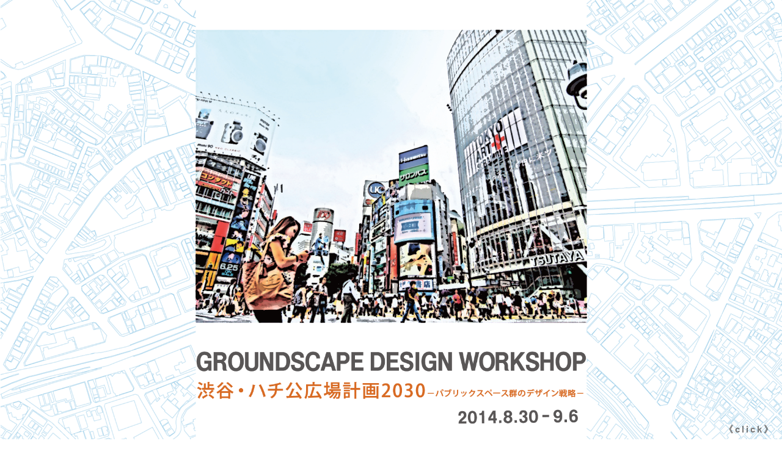

--- FILE ---
content_type: text/html
request_url: http://www.groundscape.jp/workshop2014/
body_size: 1790
content:
<!DOCTYPE html PUBLIC "-//W3C//DTD XHTML 1.0 Transitional//EN" "http://www.w3.org/TR/xhtml1/DTD/xhtml1-transitional.dtd">
<html xmlns="http://www.w3.org/1999/xhtml" prefix="og: http://ogp.me/ns#">
<head>
<meta property="og:title" content="GROUNDSCAPE DESIGN WORKSHOP 2014" />
<meta property="og:type" content="website" />
<meta property="og:url" content="http://www.groundscape.jp/workshop2014/" />
<meta property="og:image" content="http://www.groundscape.jp/workshop2014/img/logo.png" />
<meta property="og:description" content="テーマ『渋谷・ハチ公広場計画2030　―パブリックスペース群のデザイン戦略―』― 分野を越えたトータルデザイン／土木×建築×都市×ランドスケープ×ID ―" />
<meta http-equiv="Content-Type" content="text/html; charset=utf-8" />
<meta http-equiv="Content-Style-Type" content="text/css" />
<link href="style.css" rel="stylesheet" type="text/css" />
<script type="text/javascript" src="jQuery.js"></script>

<STYLE type="text/css">
<!--
body {
    background-image:url(img/back_top.png);
	background-repeat:no-repeat;
	background-size:cover;
	background-attachment:fixed;
	background-position: bottom;
}

-->
 
</STYLE>

<title>GSDW2014</title>
<meta name="keywords" content="GSDW2014,篠原修,shinohara,内藤廣,naito,GS,GSDW,GROUNDSCAPE,workshop,2014,グラウンドスケープ,デザイン,ワークショップ,渋谷,風景,景観,土木,建築,都市,歴史,ID,造園,ランドスケープ,コラボレーション" />

<meta name="google-site-verification" content="L9tWI5APWVO5FvPcVG6gIIDZsgGnEyP29GEwkTnQdbw" />
</head>

<body>
<div id="button">
<a id="back" href="message.html"></a>
<a id="click" href="message.html" style="text-decoration:none">《click》</a>
</div>

 
</body>
</html>


--- FILE ---
content_type: text/css
request_url: http://www.groundscape.jp/workshop2014/style.css
body_size: 3509
content:
@charset "utf-8";
/* CSS Document */

body {
    background-image:url(img/back_main.png);
	background-repeat:repeaty;
	background-size:cover;
	background-attachment:fixed;
	background-position: bottom;
	overflow-y: scroll;
}

body {
	text-align: center;
	font-family:"ヒラギノ角ゴ Pro W3", "Hiragino Kaku Gothic Pro", "メイリオ", Meiryo, Osaka, "ＭＳ Ｐゴシック", "MS PGothic", sans-serif;
	color:#404040;
}

fieldset {
	border: 0px currentColor;
}
img {
	border-style: none;
}
li {
	list-style: none;
	list-style-type: none;
	list-style-position: outside;
	
}

h1{
	font-size:18px;
	font-weight:bold;
	letter-spacing:0.2em;
}

h2 ,h3 ,h4 , h5, h6 {
	font-size: 100%;
	font-weight: normal;
	letter-spacing:0.1em;
}

strong {
	font-style: normal; font-weight: bold;
}

p {
	font-size:12px;
	font-weight: normal;
	line-height:1.8;
	color:#404040;
}

a{
	letter-spacing:0.1em;}






/* header------------------------------------------------------- */
#header{
	clear: both;
	margin:auto;
	padding-top:30px;
	padding-left:60px;
	width:720px;
}

#header h1{
	margin-bottom:0;
	color:#696969;
}

#header  a {
             margin-bottom:0;
	color:#696969;
	text-decoration:none;
}

/* footer------------------------------------------------------- */

#footer{
	clear:both;
	margin:auto;
	width:600px;
	height:21px;
}

#footer p{
	text-align:center;
	font-size:8px;
	color:#999;
	border-top:solid #999 1px;
	letter-spacing:0.2em;
}

/* layout------------------------------------------------------- */

html,body{
	height:100%;
	text-align:center;
}

#wrapper{
	margin:auto;
	width:740px;
	height:100%;
	min-height:100%;
	background-color:rgba(255, 255, 255, 0.8);
	text-align:left;
}

body > #wrapper{
	height:auto;
}

#container {
	margin:auto;
	width:720px;
	
}

#menu {
	float: left;
	width: 120px;
	padding: 0px;
}

#main {
	float: right;
	width: 460px;
	padding: 0px;
	margin-right:60px;
}

#footer {

	margin-left:60px;
}

/* menu--------------------------------------------------------- */

#menu a{
	font-size:12px;
	font-weight:bold;
	color:#404040;
	text-decoration:none;
	line-height:3;
}
	
#menu a:hover{
	color:#f90;
	cursor:crosshair;
}
	


#menu{
	float:left;
	margin-top:60px;
	margin-left:50px;
}


/* main-------------------------------------------------------- */

#main{
	text-justify:inter-ideograph;
	padding-top:60px;
}

#main h2{
	font-size:12px;
	border-bottom:solid 1px #999;
    color:#f90;
}

#main p{
	padding:12px;
}

#main a{
	font-weight:normal;
	color:#f90;
	text-decoration:none;
}
	
#main a:hover{
	text-decoration:underline;
	cursor:crosshair;
}

	
/* top-------------------------------------------------------- */

#button {
	width:100%;
	height:100%;
}

#back {
	display:block;
	position:absolute;
	top:0;
	left:0;
	width:100%;
	height:100%;
}

#click {
	font-size:15px;
	font-weight:900;
	letter-spacing:0.2em;
    color:#404040;
	position:absolute;
	bottom:6px;
	right:12px;
	filter: alpha(opacity=70);
    -moz-opacity:0.70;
    opacity:0.70;
}
	


/* massage-------------------------------------------------------- */

.autograph {
	margin-left:320px;
	width:90px;
}

/* list-------------------------------------------------------- */

.list {
	margin-left:12px;
	font-size:12px;
}

.name {
	margin-top:24px;
	border-bottom:dotted 1px #999;
}

.content {
	margin-left:12px;
	font-size:12px;
}


.twitter-timeline {
	font-size:9px;
	background-color:transparent;
}

#GSDW2013_top-photo {
	width:460px;
	margin-left:0px;
}

.GSDW2013_photo {
	width:88px;
}